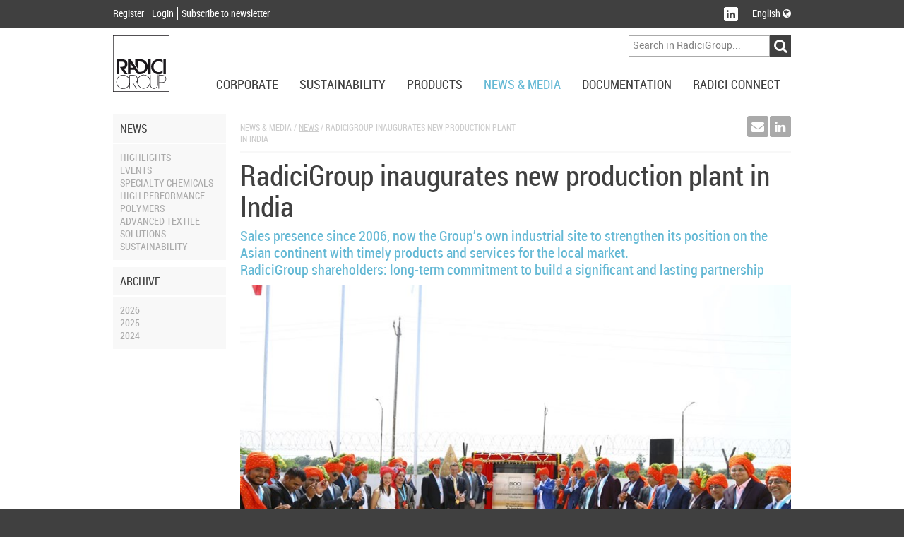

--- FILE ---
content_type: text/html; charset=utf-8
request_url: https://asia.radicigroup.com/en/news-media/news/radicigroup-inaugurates-new-production-plant-in-india-74893
body_size: 11410
content:
<!DOCTYPE html>
<html lang="en">
<head prefix="og: http://ogp.me/ns#/">
    <meta charset="UTF-8" />
    <title>RadiciGroup inaugurates new production plant in India</title>
    <meta name="description" content="&lt;div&gt;Sales presence since 2006, now the Group’s own industrial site to strengthen its position on the Asian continent with timely products and..." />
    <meta name="format-detection" content="telephone=no" />
    <meta name="application-name" content="RadiciGroup" />
    <meta name="msapplication-tooltip" content="See RadiciGroup.com" />
    <meta name="msapplication-starturl" content="" />
    <meta name="msapplication-window" content="width=1024;height=768" />
    <meta name="msapplication-navbutton-color" content="#404040" />
    <meta name="msapplication-TileColor" content="#ffffff" />
    <meta name="msapplication-TileImage" content="/images/windows-tile-image.png" />
    <meta property="og:title" content="RadiciGroup inaugurates new production plant in India" />
    <meta property="og:url" content="https://asia.radicigroup.com/en/news-media/news/radicigroup-inaugurates-new-production-plant-in-india-74893" />
    <meta property="og:image" content="/images/apple-touch-icon.png" />
    <meta name="viewport" content="width=device-width, initial-scale=1.0, maximum-scale=1.0, user-scalable=no">

    <link rel="shortcut icon" href="/images/favicon.ico" />
    <link rel="apple-touch-icon" href="/images/apple-touch-icon.png" />
    




    <!--[if lt IE 9]>
        <script src="~/components/html5/html5.js"></script>
        <script src="~/components/html5/html5-print.js"></script>
    <![endif]-->

    

    <link href="/styles/bundles/app?v=ilkGoGffwLgsgkGX9xiy8-vgFlkEi8ZysnF0bqGQU1M1" rel="stylesheet"/>


    <!-- Google tag (gtag.js) -->
    <script async src=https://www.googletagmanager.com/gtag/js?id=G-P7TNCWJ3P1></script>
    <script>
        window.dataLayer = window.dataLayer || [];
        function gtag() { dataLayer.push(arguments); }
        gtag('js', new Date());
        gtag('config', 'G-P7TNCWJ3P1');
    </script>


</head>
<body>


    <div id="outdated"></div>

<header id="AppHeader" class="app-header">
    <div class="profile-social-language">
        <div class="cf psl-container">
            <nav class="menu-profile fl-l">
                <ul class="cf">
                        <li class="item"><a href="/en/account/register" class="lRC14-white">Register</a></li>
                        <li class="item"><a href="/en/account/login" class="lRC14-white">Login</a></li>
                        <li class="item"><a href="/en/account/register" class="lRC14-white">Subscribe to newsletter</a></li>
                </ul>
            </nav>
            <div class="social-language fl-r">
                <div class="cf">
                    <nav class="menu-social fl-l">
                        <ul class="cf">
                            <li class="item"><a href="http://www.linkedin.com/company/radici-group" target="_blank" class="no-uline" title="Follow us on LinkedIn"><div class="button" data-social="linkedin"><span class="fa fa-linkedin icon"></span></div></a></li>
                        </ul>
                    </nav>
                    <div class="menu-language fl-l">
                        <div class="exp-button lRC14-white" data-type="language">
                            English                                                                                                                <span class="fa fa-globe"></span>
                        </div>
                    </div>
                </div>
            </div>
        </div>
        <div class="cf expanding exp-language-newsletter">
            <div class="cf exp-container" data-type="language">
                <nav class="language txt-align-r dy-inl-bl fl-r">
                    <div class="tRC14-greyl">Select other language</div>
                    <ul class="list">
                            <li><a href="/it" class="lRC14-white">Italiano</a></li>
                                                                            <li><a href="/de" class="lRC14-white">Deutsch</a></li>
                                                    <li><a href="/pt" class="lRC14-white">Portugu&#234;s</a></li>
                                                    <li><a href="/cn" class="lRC14-white">中國</a></li>
                    </ul>
                </nav>
            </div>
        </div>
    </div>
    <div class="logo-menu-navigation">
        <div class="cf lmn-container">
            <div class="fl-l logo"><a href="/en"><img src="/Images/logo.svg" alt="RadiciGroup: the chemicals, plastics and advanced textile solutions producer" class="sprite-logo" width="80" height="80" /></a></div>
            <div class="fl-r search-area">
                <div class="wrap-menu-button cf">
                    <div class="fl-r button dy-inl-bl cur-p"><span class="fa fa-reorder"></span></div>
                </div>
                <div class="search form cf">
<form action="/en/search" id="SearchForm" method="get">                        <div class="fl-r cf">
                            <div class="fl-l"><input class="textbox" id="Searchtext" name="searchtext" placeholder="Search in RadiciGroup..." type="text" value="" /></div>
                            <div class="fl-l"><input id="ButtonSearch" type="submit" value="&#xf002;" class="button-search cur-p disable-on-submit fa fa-input" /></div>
                        </div>
</form>                </div>
            </div>
        </div>
        <nav class="wrap-menu">
            <div class="exp-topmenu-smartphone"><span class="fa fa-reorder"></span></div>
            <div class="menu-navigation cf">
                <ul class="fl-r items cf" data-is-nav="true">
                    <li class="fl-l item"><div class="exp-button lRC18-greyd upcase" data-type="corporate">Corporate</div></li>
                    <li class="fl-l item"><div class="exp-button lRC18-greyd upcase" data-type="sustainability">Sustainability</div></li>
                    <li class="fl-l item"><div class="exp-button lRC18-greyd upcase" data-type="products">Products</div></li>
                    <li class="fl-l item"><div class="exp-button lRC18-greyd upcase" data-type="news-media">News &amp; Media</div></li>
                    <li class="fl-l item"><div class="exp-button lRC18-greyd upcase" data-type="documentation">Documentation</div></li>
                    <li class="fl-l item"><div class="exp-button lRC18-greyd upcase" data-type="radici-connect">Radici Connect</div></li>
                </ul>
            </div>
            <div class="topmenu-container">
<div class="expanding topmenu">
    <div class="exp-container cf" data-type="corporate">
        <div class="span-2">
            <div class="topmenu-group">
                <div class="title-menu tRC16-bluel upcase">
RadiciGroup                </div>
                <nav class="list">
                    <ul>
                                    <li><a href="/en/corporate/radicigroup/profile" class="lRC14-greyl upcase">Profile</a></li>
                                    <li><a href="/en/corporate/radicigroup/governance" class="lRC14-greyl upcase">Governance</a></li>
                                    <li><a href="/en/corporate/radicigroup/ethics" class="lRC14-greyl upcase">Code of Ethics</a></li>
                                    <li><a href="/en/corporate/radicigroup/story" class="lRC14-greyl upcase">History</a></li>
                                    <li><a href="/en/corporate/radicigroup/vision-values" class="lRC14-greyl upcase">Vision and Values</a></li>
                                    <li><a href="/en/corporate/radicigroup/quality-policy" class="lRC14-greyl upcase">Policy</a></li>
                                    <li><a href="/en/corporate/radicigroup/brochure" class="lRC14-greyl upcase">Brochure</a></li>
                                    <li><a href="/en/corporate/radicigroup/contacts" class="lRC14-greyl upcase">Contacts</a></li>
                    </ul>
                </nav>
            </div>
        </div>
        <div class="span-2">
            <div class="topmenu-group">
                <div class="title-menu tRC16-bluel upcase">
Specialty Chemicals                </div>
                <nav class="list">
                    <ul>
                                    <li><a href="/en/corporate/chemicals/profile" class="lRC14-greyl upcase">Profile</a></li>
                                    <li><a href="/en/corporate/chemicals/story" class="lRC14-greyl upcase">Our Story</a></li>
                                    <li><a href="/en/corporate/chemicals/vision-values" class="lRC14-greyl upcase">Vision and Values</a></li>
                                    <li><a href="/en/products/markets/chemicals" target="" class="lRC14-greyl upcase">Markets</a></li>
                                    <li><a href="/en/documentation/certification/chemicals" target="" class="lRC14-greyl upcase">Certifications</a></li>
                                    <li><a href="/en/documentation/brochure/chemicals" target="" class="lRC14-greyl upcase">Brochure</a></li>
                                    <li><a href="/en/corporate/chemicals/contacts" class="lRC14-greyl upcase">Contacts</a></li>
                                    <li><a href="/en/corporate/chemicals/231model" class="lRC14-greyl upcase">Information to the Public</a></li>
                    </ul>
                </nav>
            </div>
        </div>
        <div class="span-2">
            <div class="topmenu-group">
                <div class="title-menu tRC16-bluel upcase">
High Performance Polymers                </div>
                <nav class="list">
                    <ul>
                                    <li><a href="/en/corporate/plastics/profile" class="lRC14-greyl upcase">Profile</a></li>
                                    <li><a href="/en/corporate/plastics/story" class="lRC14-greyl upcase">Our Story</a></li>
                                    <li><a href="/en/corporate/plastics/vision-values" class="lRC14-greyl upcase">Vision and Values</a></li>
                                    <li><a href="/en/products/markets/plastics" target="" class="lRC14-greyl upcase">Markets</a></li>
                                    <li><a href="/en/documentation/certification/plastics" target="" class="lRC14-greyl upcase">Certifications</a></li>
                                    <li><a href="/en/documentation/brochure/plastics" target="" class="lRC14-greyl upcase">Brochures</a></li>
                                    <li><a href="/en/corporate/plastics/contacts" class="lRC14-greyl upcase">Contacts</a></li>
                    </ul>
                </nav>
            </div>
        </div>
        <div class="span-2">
            <div class="topmenu-group">
                <div class="title-menu tRC16-bluel upcase">
Advanced Textile Solutions                </div>
                <nav class="list">
                    <ul>
                                    <li><a href="/en/corporate/fibres-and-nw/synthetic-fibres-profile" class="lRC14-greyl upcase">Profile</a></li>
                                    <li><a href="/en/corporate/fibres-and-nw/story" class="lRC14-greyl upcase">Our Story</a></li>
                                    <li><a href="/en/corporate/fibres-and-nw/vision-values" class="lRC14-greyl upcase">Vision and Values</a></li>
                                    <li><a href="/en/products/markets/fibres" target="" class="lRC14-greyl upcase">Markets</a></li>
                                    <li><a href="/en/documentation/certification/fibres-and-nw" target="" class="lRC14-greyl upcase">Certifications</a></li>
                                    <li><a href="/en/documentation/brochure/fibres-and-nw" target="" class="lRC14-greyl upcase">Brochure</a></li>
                                    <li><a href="/en/corporate/fibres-and-nw/contacts" class="lRC14-greyl upcase">Contacts</a></li>
                    </ul>
                </nav>
            </div>
        </div>
        <div class="span-2">
            <div class="topmenu-group">
                <div class="title-menu tRC16-bluel upcase">
Holding                </div>
                <nav class="list">
                    <ul>
                                    <li><a href="/en/corporate/holding/radici-innova" class="lRC14-greyl upcase">Radici InNova</a></li>
                    </ul>
                </nav>
            </div>
        </div>
        <div class="span-2">
            <div class="topmenu-group">
                <div class="title-menu tRC16-bluel upcase">
Art &amp; Culture                </div>
                <nav class="list">
                    <ul>
                                    <li><a href="/en/corporate/art-culture/radicigroup-culture" class="lRC14-greyl upcase">Culture</a></li>
                                    <li><a href="/en/corporate/art-culture/Art" class="lRC14-greyl upcase">Art</a></li>
                                    <li><a href="/en/corporate/art-culture/architecture" class="lRC14-greyl upcase">Architecture</a></li>
                                    <li><a href="/en/corporate/art-culture/social" class="lRC14-greyl upcase">Social</a></li>
                                    <li><a href="/en/corporate/art-culture/sport" class="lRC14-greyl upcase">Sport</a></li>
                    </ul>
                </nav>
            </div>
        </div>
        <div class="span-2">
            <div class="topmenu-group">
                <div class="title-menu tRC16-bluel upcase">
Network                </div>
                <nav class="list">
                    <ul>
                                    <li><a href="http://www.geogreen.it/En/Home/Home.aspx" target="_blank" class="lRC14-greyl upcase">Geogreen</a></li>
                                    <li><a href="http://www.itemagroup.com/" target="_blank" class="lRC14-greyl upcase">Itema</a></li>
                                    <li><a href="https://www.hotelsanmarco.com/en/" target="_blank" class="lRC14-greyl upcase">Hotel San Marco</a></li>
                    </ul>
                </nav>
            </div>
        </div>

    </div>
    <div class="exp-container cf" data-type="sustainability">
        <div class="span-2">
            <div class="topmenu-group">
                <div class="title-menu tRC16-bluel upcase">
Overview                </div>
                <nav class="list">
                    <ul>
                                    <li><a href="/en/sustainability" class="lRC14-greyl upcase">Sustainability for RadiciGroup</a></li>
                    </ul>
                </nav>
            </div>
        </div>
        <div class="span-2">
            <div class="topmenu-group">
                <div class="title-menu tRC16-bluel upcase">
Ethical guidelines                </div>
                <nav class="list">
                    <ul>
                                    <li><a href="/en/sustainability/ethical-guidelines/group-policy" class="lRC14-greyl upcase">Group Policy</a></li>
                                    <li><a href="/en/sustainability/ethical-guidelines/conduct-code" class="lRC14-greyl upcase">Supplier Code of Conduct</a></li>
                                    <li><a href="/en/sustainability/ethical-guidelines/client-conduct-code" class="lRC14-greyl upcase">Customer Code of Conduct</a></li>
                    </ul>
                </nav>
            </div>
        </div>
        <div class="span-2">
            <div class="topmenu-group">
                <div class="title-menu tRC16-bluel upcase">
Report                </div>
                <nav class="list">
                    <ul>
                                    <li><a href="/en/documentation/corporate/report" target="" class="lRC14-greyl upcase">Sustainability Report</a></li>
                                    <li><a href="/en/sustainability/Report/responsible-care" class="lRC14-greyl upcase">Responsible Care</a></li>
                    </ul>
                </nav>
            </div>
        </div>
        <div class="span-2">
            <div class="topmenu-group">
                <div class="title-menu tRC16-bluel upcase">
Managing system                </div>
                <nav class="list">
                    <ul>
                                    <li><a href="/en/sustainability/managing-system/environment" class="lRC14-greyl upcase">Environment</a></li>
                                    <li><a href="/en/sustainability/managing-system/energy" class="lRC14-greyl upcase">Energy</a></li>
                                    <li><a href="/en/sustainability/managing-system/vde" class="lRC14-greyl upcase">VDE</a></li>
                                    <li><a href="/en/sustainability/managing-system/Security" class="lRC14-greyl upcase">Safety</a></li>
                                    <li><a href="/en/sustainability/managing-system/quality" class="lRC14-greyl upcase">Quality</a></li>
                                    <li><a href="/en/sustainability/managing-system/product" class="lRC14-greyl upcase">Product</a></li>
                                    <li><a href="/en/sustainability/managing-system/organization" class="lRC14-greyl upcase">Organization</a></li>
                                    <li><a href="/en/sustainability/managing-system/reach" class="lRC14-greyl upcase">Reach</a></li>
                    </ul>
                </nav>
            </div>
        </div>

    </div>
    <div class="exp-container cf" data-type="products">
        <div class="span-2">
            <div class="topmenu-group">
                <div class="title-menu tRC16-bluel upcase">Specialty Chemicals</div>
<nav class="list">
    <ul>
            <li><a href="/en/products/chemicals" class="lRC14-greyl upcase">Overview</a></li>
                <li><a href="/en/products/chemicals/polyamide-6-polyamide-66-radipol" class="lRC14-greyl upcase">RadiPol®</a></li>
                <li><a href="/en/products/chemicals/adipic-acid-nitric-acid-production-radichem" class="lRC14-greyl upcase">RadiChem®</a></li>
    </ul>
</nav>
            </div>
        </div>
        <div class="span-2">
            <div class="topmenu-group">
                <div class="title-menu tRC16-bluel upcase">High Performance Polymers</div>
<nav class="list">
    <ul>
            <li><a href="/en/products/plastics" class="lRC14-greyl upcase">Overview</a></li>
                <li><a href="/en/products/plastics/polyamide-bio" class="lRC14-greyl upcase">Bionside™</a></li>
                <li><a href="/en/products/plastics/sustainable-engineering-polymers-renycle" class="lRC14-greyl upcase">Renycle®</a></li>
                <li><a href="/en/products/plastics/pa6-pa66-pa6-10-pa6-12-radilon" class="lRC14-greyl upcase">Radilon®</a></li>
                <li><a href="/en/products/plastics/metal-replacement-plastic-polyamide-6-6-radistrong" class="lRC14-greyl upcase">Radistrong®</a></li>
                <li><a href="/en/products/plastics/torzen" class="lRC14-greyl upcase">Torzen®</a></li>
                <li><a href="/en/products/plastics/thermoplastic-elastomers-heraflex" class="lRC14-greyl upcase">Heraflex®</a></li>
                <li><a href="/en/products/plastics/flame-retardant-radiflam" class="lRC14-greyl upcase">Radiflam®</a></li>
                <li><a href="/en/products/plastics/polybutylene-terephthalate-raditer" class="lRC14-greyl upcase">Raditer®</a></li>
                <li><a href="/en/products/plastics/polyacetal-copolymer-products-heraform" class="lRC14-greyl upcase">Heraform®</a></li>
                <li><a href="/en/products/plastics/raditeck" class="lRC14-greyl upcase">Raditeck®</a></li>
    </ul>
</nav>
            </div>
        </div>
        <div class="span-2">
            <div class="topmenu-group">
                <div class="title-menu tRC16-bluel upcase">Advanced Textile Solutions</div>
<nav class="list">
    <ul>
            <li><a href="/en/products/fibres-and-nw" class="lRC14-greyl upcase">Overview</a></li>
                <li><a href="/en/products/fibres-and-nw/radipeople" class="lRC14-greyl upcase">Radipeople®</a></li>
                <li><a href="/en/products/fibres-and-nw/bio-yarn" class="lRC14-greyl upcase">Biofeel®</a></li>
                <li><a href="/en/products/fibres-and-nw/respunsible" class="lRC14-greyl upcase">Respunsible®</a></li>
                <li><a href="/en/products/fibres-and-nw/repetable" class="lRC14-greyl upcase">Repetable®</a></li>
                <li><a href="/en/products/fibres-and-nw/polyamide-pa6-renycle" class="lRC14-greyl upcase">Renycle®</a></li>
                <li><a href="/en/products/fibres-and-nw/polyamide-pa6-pa66-pa6-10-pa6-12-radilon" class="lRC14-greyl upcase">Radilon®</a></li>
                <li><a href="/en/products/fibres-and-nw/poy-starlight" class="lRC14-greyl upcase">Starlight®</a></li>
                <li><a href="/en/products/fibres-and-nw/trilobal-bicomponent-yarns-radyarn" class="lRC14-greyl upcase">Radyarn®</a></li>
                <li><a href="/en/products/fibres-and-nw/bcf-dyed-yarns-radifloor" class="lRC14-greyl upcase">Radifloor®</a></li>
                <li><a href="/en/products/fibres-and-nw/polyamide-pa66-raditeck" class="lRC14-greyl upcase">Raditeck®</a></li>
                <li><a href="/en/products/fibres-and-nw/acrylic-yarn-crylor" class="lRC14-greyl upcase">Crylor®</a></li>
                <li><a href="/en/products/fibres-and-nw/acrylic-staple-fibre-dorix" class="lRC14-greyl upcase">dorix®</a></li>
                <li><a href="/en/products/fibres-and-nw/non-woven-spunbound-dylar" class="lRC14-greyl upcase">Dylar®</a></li>
                <li><a href="/en/products/fibres-and-nw/nonwovens-radimelt" class="lRC14-greyl upcase">Radimelt®</a></li>
    </ul>
</nav>
            </div>
        </div>
        <div class="span-2">
            <div class="topmenu-group">
                <div class="title-menu tRC16-bluel upcase">Applications<br /><br/></div>
                <nav class="list">
                    <ul>
                            <li><a href="/en/products/applications/cosmetics/overview" class="lRC14-greyl upcase">Cosmetics</a></li>
                            <li><a href="/en/products/applications/automotive/overview" class="lRC14-greyl upcase">Automotive</a></li>
                            <li><a href="/en/products/applications/emobility/overview" class="lRC14-greyl upcase">E-mobility</a></li>
                            <li><a href="/en/products/applications/technical-industrial/overview" class="lRC14-greyl upcase">Technical/industrial</a></li>
                            <li><a href="/en/products/applications/apparel/overview" class="lRC14-greyl upcase">Apparel</a></li>
                            <li><a href="/en/products/applications/sport/overview" class="lRC14-greyl upcase">Sport</a></li>
                            <li><a href="/en/products/applications/furnishings/overview" class="lRC14-greyl upcase">Furnishings</a></li>
                            <li><a href="/en/products/applications/construction/overview" class="lRC14-greyl upcase">Construction</a></li>
                            <li><a href="/en/products/applications/electrical-electronic/overview" class="lRC14-greyl upcase">Electrical/electronic</a></li>
                            <li><a href="/en/products/applications/consumer-goods/overview" class="lRC14-greyl upcase">Consumer goods</a></li>
                            <li><a href="/en/products/applications/water-management/overview" class="lRC14-greyl upcase">Water Management</a></li>
                            <li><a href="/en/products/applications/additive-manufacturing/overview" class="lRC14-greyl upcase">Additive Manufacturing</a></li>
                    </ul>
                </nav>
            </div>
        </div>
        <div class="span-2">
            <div class="topmenu-group">
                <div class="title-menu tRC16-bluel upcase">
                            <span>Markets</span>
                            <br />
                            <span></span>
                            <br />
                </div>
                <nav class="list">
                    <ul>
                                    <li><a href="/en/products/markets/overview" class="lRC14-greyl upcase">Overview</a></li>
                                    <li><a href="/en/products/markets/chemicals" class="lRC14-greyl upcase">Specialty Chemicals</a></li>
                                    <li><a href="/en/products/markets/plastics" class="lRC14-greyl upcase">High Performance Polymers</a></li>
                                    <li><a href="/en/products/markets/fibres" class="lRC14-greyl upcase">Advanced Textile Solutions</a></li>
                    </ul>
                </nav>
            </div>
        </div>
        <div class="span-2">
            <div class="topmenu-group">
                <div class="title-menu tRC16-bluel upcase">
                            <span>Focus </span>
                            <br />
                            <span></span>
                            <br />
                </div>
                <nav class="list">
                    <ul>
                                    <li><a href="/en/products/focus/campus" class="lRC14-greyl upcase">Campus</a></li>
                    </ul>
                </nav>
            </div>
        </div>

    </div>
    <div class="exp-container cf" data-type="news-media">
        <div class="span-2">
            <div class="topmenu-group">
                <div class="title-menu tRC16-bluel upcase">News</div>
                <nav class="list">
                    <ul>
                        <li><a href="/en/news-media/news" class="lRC14-greyl upcase">Highlights</a></li>
                        <li><a href="/en/news-media/news?tags=Event" class="lRC14-greyl upcase">Events</a></li>
                        <li><a href="/en/news-media/news?tags=Chemicals" class="lRC14-greyl upcase">Specialty Chemicals</a></li>
                        <li><a href="/en/news-media/news?tags=Plastics" class="lRC14-greyl upcase">High Performance Polymers</a></li>
                        <li><a href="/en/news-media/news?tags=Fibres%20and%20NW" class="lRC14-greyl upcase">Advanced Textile Solutions</a></li>
                        <li><a href="/en/news-media/news?tags=Sustainability" class="lRC14-greyl upcase">Sustainability</a></li>
                    </ul>
                </nav>
            </div>
        </div>


        <div class="span-2">
            <div class="topmenu-group">
                <div class="title-menu tRC16-bluel upcase">Press</div>
                <nav class="list">
                    <ul>
                        <li><a href="/en/news-media/press-releases" class="lRC14-greyl upcase">Press releases</a></li>
                        <li><a href="/en/news-media/articles" class="lRC14-greyl upcase">Articles</a></li>
                    </ul>
                </nav>
            </div>
        </div>

        <div class="span-2">
            <div class="topmenu-group">
                <div class="title-menu tRC16-bluel upcase">Newsletter</div>
                <nav class="list">
                    <ul>
                        <li><a href="/en/account/register" class="lRC14-greyl upcase">Register</a></li>
                        <li><a href="/en/account/newsletterunsubscribe" class="lRC14-greyl upcase">Unsubscribe</a></li>
                    </ul>
                </nav>
            </div>
        </div>
    </div>
    <div class="exp-container cf" data-type="documentation">
        <div class="span-2">
            <div class="topmenu-group">
                <div class="title-menu tRC16-bluel upcase">
Corporate                </div>
                <nav class="list">
                    <ul>
                                    <li><a href="/en/documentation/corporate/report" class="lRC14-greyl upcase">Report</a></li>
                                    <li><a href="/en/documentation/corporate/to-be-glocal" class="lRC14-greyl upcase">To Be Glocal</a></li>
                                    <li><a href="/en/documentation/corporate/libro-bianco" class="lRC14-greyl upcase">White Book</a></li>
                    </ul>
                </nav>
            </div>
        </div>
        <div class="span-2">
            <div class="topmenu-group">
                <div class="title-menu tRC16-bluel upcase">
Brochure                </div>
                <nav class="list">
                    <ul>
                                    <li><a href="/en/documentation/brochure/chemicals" class="lRC14-greyl upcase">Specialty Chemicals</a></li>
                                    <li><a href="/en/documentation/brochure/plastics" class="lRC14-greyl upcase">High Performance Polymers</a></li>
                                    <li><a href="/en/documentation/brochure/fibres-and-nw" class="lRC14-greyl upcase">Advanced Textile Solutions</a></li>
                    </ul>
                </nav>
            </div>
        </div>
        <div class="span-2">
            <div class="topmenu-group">
                <div class="title-menu tRC16-bluel upcase">
Certifications                </div>
                <nav class="list">
                    <ul>
                                    <li><a href="/en/documentation/certification/chemicals" class="lRC14-greyl upcase">Specialty Chemicals</a></li>
                                    <li><a href="/en/documentation/certification/plastics" class="lRC14-greyl upcase">High Performance Polymers</a></li>
                                    <li><a href="/en/documentation/certification/fibres-and-nw" class="lRC14-greyl upcase">Advanced Textile Solutions</a></li>
                                    <li><a href="/en/documentation/certification/corporate" class="lRC14-greyl upcase">Corporate</a></li>
                    </ul>
                </nav>
            </div>
        </div>
        <div class="span-2">
            <div class="topmenu-group">
                <div class="title-menu tRC16-bluel upcase">
Innovation                </div>
                <nav class="list">
                    <ul>
                                    <li><a href="/en/documentation/regulations/programs" class="lRC14-greyl upcase">Funded Projects</a></li>
                                    <li><a href="/en/documentation/regulations/partnership" class="lRC14-greyl upcase">Partnerships</a></li>
                    </ul>
                </nav>
            </div>
        </div>
        <div class="span-2">
            <div class="topmenu-group">
                <div class="title-menu tRC16-bluel upcase">
GRI for suppliers                </div>
                <nav class="list">
                    <ul>
                                    <li><a href="/en/documentation/gri-suppliers/chemicals" class="lRC14-greyl upcase">Specialty Chemicals</a></li>
                                    <li><a href="/en/documentation/gri-suppliers/plastics" class="lRC14-greyl upcase">High Performance Polymers</a></li>
                                    <li><a href="/en/documentation/gri-suppliers/fibres-and-nw" class="lRC14-greyl upcase">Advanced Textile Solutions</a></li>
                    </ul>
                </nav>
            </div>
        </div>

    </div>
    <div class="exp-container cf" data-type="radici-connect">
        <div class="span-2">
            <div class="topmenu-group">
                <div class="title-menu tRC16-bluel upcase">Sales Net</div>
                <nav class="list">
                    <ul>
                        <li><a href="/en/radici-connect/sales-net/radicigroup" class="lRC14-greyl upcase">RadiciGroup</a></li>
                        <li><a href="/en/radici-connect/sales-net/chemicals" class="lRC14-greyl upcase">Specialty Chemicals</a></li>
                        <li><a href="/en/radici-connect/sales-net/plastics" class="lRC14-greyl upcase">High Performance Polymers</a></li>
                        <li><a href="/en/radici-connect/sales-net/fibres-and-nw" class="lRC14-greyl upcase">Advanced Textile Solutions</a></li>
                    </ul>
                </nav>
            </div>
        </div>
        <div class="span-2">
            <div class="topmenu-group">
                <div class="title-menu tRC16-bluel upcase">Worldwide</div>
                <nav class="list">
                    <ul>
                        <li><a href="/en/radici-connect/world-wide/radicigroup" class="lRC14-greyl upcase">RadiciGroup</a></li>
                        <li><a href="/en/radici-connect/world-wide/chemicals" class="lRC14-greyl upcase">Specialty Chemicals</a></li>
                        <li><a href="/en/radici-connect/world-wide/plastics" class="lRC14-greyl upcase">High Performance Polymers</a></li>
                        <li><a href="/en/radici-connect/world-wide/fibres-and-nw" class="lRC14-greyl upcase">Advanced Textile Solutions</a></li>
                    </ul>
                </nav>
            </div>
        </div>
        <div class="span-2">
            <div class="topmenu-group">
                <div class="title-menu tRC16-bluel upcase">
Radici World                </div>
                <nav class="list">
                    <ul>
                                    <li><a href="http://www.radici.com" target="_blank" class="lRC14-greyl upcase">Radici.com</a></li>
                                    <li><a href="http://www.geogreen.it/It/Home/Home.aspx" target="_blank" class="lRC14-greyl upcase">Geogreen</a></li>
                                    <li><a href="http://www.hotelsanmarco.com/" target="_blank" class="lRC14-greyl upcase">Hotel S.Marco</a></li>
                                    <li><a href="http://www.itemagroup.com/index.php" target="_blank" class="lRC14-greyl upcase">Itema.com</a></li>
                                    <li><a href="/en/corporate/radicigroup/profile" target="_self" class="lRC14-greyl upcase">RadiciGroup</a></li>
                    </ul>
                </nav>
            </div>
        </div>
        <div class="span-2">
            <div class="topmenu-group">
                <div class="title-menu tRC16-bluel upcase">Social Network</div>
                <nav class="list">
                    <ul>
                        <li><a href="http://www.linkedin.com/company/radici-group" target="_blank" class="lRC14-greyl upcase">LinkedIn</a></li>
                    </ul>
                </nav>
            </div>
        </div>
        <div class="span-2">
            <div class="topmenu-group">
                <div class="title-menu tRC16-bluel upcase">
Work with us                </div>
                <nav class="list">
                    <ul>
                                    <li><a href="https://careers.radicigroup.com/" target="_blank" class="lRC14-greyl upcase">Opportunities</a></li>
                    </ul>
                </nav>
            </div>
        </div>

    </div>
</div>
            </div>
        </nav>
    </div>
</header>

    <div class="app-contents">
    <div class="container-items">
        <div class="page">
            <div class="cf container">
                <div class="side-menu-container span-2">
                    <nav class="side-menu">
                        <div class="side-exp-button tRC16-greyd upcase cf"><div class="title fl-r hden"><span class="fa fa-reorder"></span></div>News</div>
                        <div class="side-exp-contents">
                            <ul class="list-links">
                                <li class="item"><a href="/en/news-media/news" class="lRC14-greyl-bluel upcase">Highlights</a></li>
                                <li class="item"><a href="/en/news-media/news?tags=Event" class="lRC14-greyl-bluel upcase">Events</a></li>
                                <li class="item"><a href="/en/news-media/news?tags=Chemicals" class="lRC14-greyl-bluel upcase">Specialty Chemicals</a></li>
                                <li class="item"><a href="/en/news-media/news?tags=Plastics" class="lRC14-greyl-bluel upcase">High Performance Polymers</a></li>
                                <li class="item"><a href="/en/news-media/news?tags=Fibres%20and%20NW" class="lRC14-greyl-bluel upcase">Advanced Textile Solutions</a></li>
                                <li class="item"><a href="/en/news-media/news?tags=Sustainability" class="lRC14-greyl-bluel upcase">Sustainability</a></li>
                            </ul>
                            <div class="subtitle tRC16-greyd upcase">Archive</div>
                            <ul class="list-links">
                                    <li class="item"><a href="/en/news-media/news?year=2026" class="lRC14-greyl-bluel upcase">2026</a></li>
                                    <li class="item"><a href="/en/news-media/news?year=2025" class="lRC14-greyl-bluel upcase">2025</a></li>
                                    <li class="item"><a href="/en/news-media/news?year=2024" class="lRC14-greyl-bluel upcase">2024</a></li>
                            </ul>
                        </div>
                    </nav>
                </div>
                <section class="contents-container span-10">
                    <div class="cf bread-crumb">
                        <div itemscope itemtype="http://data-vocabulary.org/Breadcrumb" class="bread-crumb-contents fl-l tRC12-greyxl upcase">
                            <span itemprop="title">News &amp; Media</span> / <a href="/en/news-media/news" itemprop="url" class="lRC12-greyxl-greyl"><span itemprop="title">News</span></a> / <span itemprop="title">RadiciGroup inaugurates new production plant in India</span>
                        </div>
<nav class="sharrre-contents fl-r">
    <div class="dy-inl-bl sharrre-item"><a href="mailto:?subject=RadiciGroup inaugurates new production plant in India&amp;body=https://asia.radicigroup.com/en/news-media/news/radicigroup-inaugurates-new-production-plant-in-india-74893" class="no-uline"><div id="email" class="sharrre-button cur-p"><span class="fa fa-envelope icon"></span></div></a></div>
    <div class="dy-inl-bl sharrre-item"><div id="linkedin" data-url="https://asia.radicigroup.com/en/news-media/news/radicigroup-inaugurates-new-production-plant-in-india-74893" data-text="" data-title="LinkedIn" class="sharrre-button cur-p"><span class="fa fa-linkedin icon"></span></div></div>
    <div class="temps hden">
            <div class="temp" data-social="linkedin">
                <span class="fa fa-linkedin icon"></span><span class="count">{total}</span>
            </div>
        </div>
</nav>
                    </div>
                    <article itemscope itemtype="http://data-vocabulary.org/Event" class="detail">
                        <div itemprop="name" class="title tRC40-greyd">RadiciGroup inaugurates new production plant in India</div>
                        <h1 class="abstract tRC20-bluel txt-em"><div>Sales presence since 2006, now the Group’s own industrial site to strengthen its position on the Asian continent with timely products and services for the local market.<br>
RadiciGroup shareholders: long-term commitment to build a significant and lasting partnership</div>
</h1>
                        <div itemprop="location" class="description full-editor"><div>
<div>
<p><img alt="" data-media="image" src="/images/800-600-fix/62014a6f-5734-4d5e-a83a-f470bc0dbd28"></p>

<p>It is the <b>first industrial site owned by RadiciGroup in India,</b> employing <b>over 100 collaborators </b>and situated in the municipality of <b>Halol</b> in the federal state of&nbsp;<a href="https://it.wikipedia.org/wiki/Gujarat" title="Gujarat"><b>Gujarat</b></a>: after 15 years of sales presence in the country, the Group has inaugurated a <b>new industrial complex of 19,000 square metres</b>, <b>11,000 square metres</b> of which is <b>dedicated to the manufacture of engineering polymers</b>, the fundamental “ingredients” for numerous application sectors, such as <b>automotive, electrical and electronics, consumer and industrial goods, and telecommunications</b>.</p>

<p><b>&nbsp;</b></p>

<p>A decision made on the basis of <b>RadiciGroup’s multiyear experience in India</b>, which has allowed the Group to get to know the local market better and better, while growing steadily year after year. Today, <b>RadiciGroup High Performance Polymers</b> is a <b>leading</b> <b>partner for many customers</b> and, thanks to its new facility, is even better equipped to take on global challenges.</p>

<p>&nbsp;</p>

<p><i>“It is a historic moment for us,” </i>stated<i> </i><b>Maurizio Radici, vice president di RadiciGroup,</b> who personally inaugurated the new site together with the management and staff of Radici Plastics India PVT LTD. <i>“Now, we are present in India with a manufacturing facility that is </i><i>part of the <b>RadiciGroup High Performance Polymers</b> <b>global production network, which can count on 7 other plants </b>and numerous sales sites located in <b>Europe, North and South America, and Asia</b>.”</i><br>
&nbsp;</p>

<p><i>“From the start,” </i>the vice president continued, <i>“we’ve had the vision to </i><b><i>expand our roots</i></b><i> in the world, with the goal of </i><b><i>being close to our global and local customers</i></b><i>, so as to develop high-quality products and innovative solutions for the market, together. Opening this plant emphasizes the success of our vision and represents the </i><b><i>long-term commitment that we shareholders have to the Indian region</i></b><i>.”</i></p>

<p><br>
India is a market where having a strong presence is essential to <b>seize growth opportunities</b> in sectors requiring <b>short reactive production chains</b>.</p>

<p><br>
“<i>With this site, we’ll be able to respond much faster to our customers’ needs,”</i> emphasized <b>Federico Percassi, India country manager of RadiciGroup High Performance Polymers. </b><i>“It will enable us to <b>shorten material development and supply times</b>, given the possibility of fine-tuning <b>tailor-made solutions</b> by taking advantage of the skills of our Indian specialists, as well as continuing to rely on the support of our global organization. I’m sure that our teamwork will create <b>valuable synergies</b> and lead to mutual growth. Among other benefits, the new plant is located in an area that can allow for <b>increases in production capacity</b>, if necessary, to meet the growth potential of the market, not only in India.”</i></p>
<br>
<a href="https://www.radicigroup.com/en/news-media/press-releases/radicigroup-inaugurates-new-production-plant-in-india-74890">Press release</a></div>

<div><br>
<img alt="" data-media="image" src="/images/800-600-fix/5c7dfa55-1c02-4bc2-b6ba-ec9b5a4eedf4"><br>
<img alt="" data-media="image" src="/images/800-600-fix/03394406-e192-4ae9-a6e7-66ab84513b9c"></div>

<div><img alt="" data-media="image" src="/images/800-600-fix/feac392d-22d3-41db-91af-996b0fbddcfc"></div>
</div>
<br /><br /><strong><em><time itemprop="startDate" datetime="2023-10-12">12 October 2023</time></em></strong></div>
                    </article>
                </section>
            </div>
        </div>
    </div>
</div>
    <footer class="app-footer">
        <div class="cf contents">
            <nav class="copyright tRC12-greyxl">
                <ul class="cf menu">
                    <li class="fl-l item-menu">&#169; Radici Partecipazioni SpA - Taxpayer and VAT No. 00644560161</li>
                    <li class="fl-l item-menu"><a href="/en/support/terms-conditions" class="lRC12-greyxl">Privacy Policy</a></li>
                    <li class="fl-l item-menu"><a href="/en/support/cookie-policy" class="lRC12-greyxl">Cookie Policy</a></li>
                    <li class="fl-l item-menu">
                        <div class="credits dy-inl-bl">
                            <div class="tooltip hden">
                                <div class="items">
                                    <div class="item cf">
                                        <a href="http://www.moltimedia.it" target="_blank" class="lRC12-black">
                                            <div class="fl-l"><img src="[data-uri]" class="credits-icon" alt="Moltimedia" width="18" height="18" /></div>
                                            <div class="fl-l company-name">Moltimedia</div>
                                        </a>
                                    </div>
                                    <div class="item cf">
                                        <a href="http://www.xtra.it" target="_blank" class="lRC12-black">
                                            <div class="fl-l"><img src="[data-uri]" class="credits-icon" alt="Xtra" width="18" height="18" /></div>
                                            <div class="fl-l company-name">XTRA</div>
                                        </a>
                                    </div>
                                </div>
                                <div class="arrow-down"></div>
                            </div>
                            <div class="label">Credits</div>
                        </div>
                    </li>
                </ul>
            </nav>
        </div>
    </footer>

<div class="cookie-toast-wrap hden">
    <div class="wrapper">
        <div class="cookie-toast hden">
            <span id="CloseOnlyTech" class="close"><img src="/Images/close.svg" width="18" height="18" class="image" alt="Only technical cookies" /></span>
            <div class="description">
                <div class="title"><img src="/Images/cookie.svg" class="icon" />Cookie policy</div>
                <div class="content">


                    This site uses technical, analytical, and third-party profiling cookies to analyze your preferences and send you commercial communications according to your interests. By clicking "Customize" you can choose the cookies to which you give your consent. By selecting "Accept all", you give explicit consent to profiling and with the “Only technical cookies” button, browsing will continue without cookies or other tracking tools other than technical ones. To learn more, please see our <a href="/en/support/cookie-policy" class="link">Cookie Policy</a>.;
                </div>
            </div>
            <div class="links">
                <div class="item action">
                    <span id="ButtonAcceptAll" class="button" data-border>Accept all</span>
                </div>
                <div class="item tech">
                    <span id="ButtonOnlyTech" class="button" data-border>Only technical cookies</span>
                </div>
                <div class="item custom">
                    <span id="ButtonCustomize" class="button" data-border>Customize</span>
                </div>
            </div>
            <div class="customize hden">
                <div class="title">Cookie preferences</div>
                This site uses technical cookies to allow you to browse through its contents. The site also uses third-party profiling cookies to send you advertising in line with your preferences. Through this menu you can choose whether or not to allow us to use the different types of cookies installed through this site.
                <div class="list-item">
                    <div class="item">
                        <div class="info" data-full>
                            <div class="type">Technical cookie</div>
                            RadiciGroup.com, Google Analytics, Google reCAPTCHA
                        </div>
                    </div>
                    <div class="item">
                        <div class="info">
                            <div class="type">Profiling cookies</div>
                            Twitter, Facebook, Google Maps, Google
                        </div>
                        <div class="action">
                            <span id="ButtonActivateProfiling" class="button" data-border>Accept</span>
                            <span id="ButtonDeactivateProfiling" class="button hden" data-border>Deactivate</span>
                        </div>
                    </div>
                </div>
                <div class="confirm">
                    <span id="ButtonCustomizeSave" class="button" data-blue>Save and close</span>
                </div>
            </div>
        </div>
    </div>
</div>

<script>window.jQuery || document.write('<script src="/Components/jquery/jquery.min.js">\x3C/script>')</script>

<script>window.jQuery.migrateVersion || document.write('<script src="/Components/jquery/jquery-migrate.min.js">\x3C/script>')</script>





    

    <script src="/scripts/bundles/app?v=8awEr0Hlf_lo34s2uRJyNZZN6tPatuwMCsXlmMNU7TE1"></script>


    <!--[if lt IE 9]>
        <script type="text/javascript">
            App.responsive.isPrevIE9 = true;
        </script>
    <![endif]-->

    <script src="/Components/xtra/xtra.visual.js" type="text/javascript"></script>

    
    <script type="text/javascript">
        $(document).ready(function () {
            App.bag = {
                siteAreaName: "news-media",
                routeSupportInfoRequest: "/en/support/info-request"
            };
            App.initPage();
            App.socialShare();
            App.setNewsAnalytics();
        });
    </script>
    <script type="application/ld+json">
        {
        "@context": "http://schema.org/",
        "@type": "BreadcrumbList",
        "itemListElement": [{
        "@type": "ListItem",
        "position": "1",
        "item": {
        "@id": "https://asia.radicigroup.com",
        "name": "Home"
        }
        },
        {
        "@type": "ListItem",
        "position": "2",
        "item": {
        "@id": "https://asia.radicigroup.com/en/news-media/news",
        "name": "News"
        }
        },
        {
        "@type": "ListItem",
        "position": "3",
        "item": {
        "@id": "https://asia.radicigroup.com/en/news-media/news/radicigroup-inaugurates-new-production-plant-in-india-74893",
        "name": "RadiciGroup inaugurates new production plant in India"
        }
        }
        ]
        }
    </script>
    <script type="application/ld+json">
        {
        "@context": "http://schema.org",
        "@type": "NewsArticle",
        "mainEntityOfPage": {
        "@type": "WebPage",
        "@id": "https://asia.radicigroup.com/en/news-media/news/radicigroup-inaugurates-new-production-plant-in-india-74893"
        },
        "headline": "RadiciGroup inaugurates new production plant in India",
        "image": {
        "@type": "ImageObject",
        "url": "https://asia.radicigroup.com/images/800-600-Fix/5e6a5de9-66f2-4ab7-8eb4-4c563131e87b",
        "height": "600",
        "width": "800"
        },
        "datePublished": "12/10/2023",
        "author": {
        "@type": "Person",
        "name": "RadiciGroup"
        },
        "publisher": {
        "@type": "Organization",
        "name": "Radici Group",
        "logo": {
        "@type": "ImageObject",
        "url": " https://asia.radicigroup.com/images/logo.svg"
        }
        },
        "description": "Sales presence since 2006, now the Group’s own industrial site to strengthen its position on the Asian continent with timely products and services for the local market.RadiciGroup shareholders: long-term commitment to build a significant and lasting partnership"
        }
    </script>


    <script type="application/ld+json">
        {
        "@context": "http://schema.org/",
        "@type": "WebSite",
        "name": "Radici Group",
        "alternateName": "Radici Group",
        "url": "https://asia.radicigroup.com",
        "potentialAction": {
        "@type": "SearchAction",
        "target": "https://asia.radicigroup.com/it/search?searchtext={search_term_string}{search_term_string}",
        "query-input": "required name=search_term_string"
        }
        }
    </script>

    <script type="application/ld+json">
        {
        "@context": "http://schema.org",
        "@type": "Corporation",
        "name": "Radici Group",
        "alternateName": " Radici Group",
        "url": "https://asia.radicigroup.com",
        "logo": "https://asia.radicigroup.com/images/logo.svg",
        "contactPoint": {
        "@type": "ContactPoint",
        "telephone": "+39035715411",
        "contactType": "customer service"
        },
        "sameAs": ["https://www.facebook.com/radicigroup.world/",
        "https://twitter.com/radicigroup",
        "https://www.linkedin.com/company/radici-group",
        "https://www.youtube.com/user/radicigroup",
        "https://www.slideshare.net/radicigroup",
        "https://www.instagram.com/radicigroup/"
        ]
        }
    </script>
    <script type="text/javascript">
        (function () {
            var s = document.createElement("script"),
                e = !document.body ? document.querySelector("head") : document.body;
            s.src = "https://eu.acsbapp.com/apps/app/dist/js/app.js";
            s.async = true;
            s.onload = function () {
                acsbJS.init({
                    statementLink: "",
                    footerHtml: '<a href="https://www.accessiway.com/it/home/" target="_blank">AccessiWay. The Web Accessibility Solution</a>',
                    hideMobile: false,
                    hideTrigger: false,
                    language: "en",
                    position: "left",
                    leadColor: "#0069fb",
                    triggerColor: "#004fce",
                    triggerRadius: "50%",
                    triggerPositionX: "left",
                    triggerPositionY: "bottom",
                    triggerIcon: "people",
                    triggerSize: "medium",
                    triggerOffsetX: 20,
                    triggerOffsetY: 20,
                    mobile: {
                        triggerSize: "medium",
                        triggerPositionX: "left",
                        triggerPositionY: "bottom",
                        triggerOffsetX: 10,
                        triggerOffsetY: 10,
                        triggerRadius: "50%",
                    },
                });
            };
            e.appendChild(s);
        })();
    </script>
</body>
</html>

--- FILE ---
content_type: image/svg+xml
request_url: https://asia.radicigroup.com/Images/close.svg
body_size: 484
content:
<svg xmlns="http://www.w3.org/2000/svg" width="14" height="14" viewBox="0 0 14 14">
  <path id="path2" d="M.318,13.671A1.118,1.118,0,0,0,1.1,14a1.069,1.069,0,0,0,.779-.329L7,8.538l5.123,5.134A1.118,1.118,0,0,0,12.9,14a1.069,1.069,0,0,0,.779-.329,1.08,1.08,0,0,0,0-1.54L8.555,7l5.123-5.134a1.08,1.08,0,0,0,0-1.54,1.074,1.074,0,0,0-1.537,0L7.018,5.457,1.9.323a1.074,1.074,0,0,0-1.537,0,1.08,1.08,0,0,0,0,1.54L5.481,7,.359,12.131a1.047,1.047,0,0,0-.041,1.54Z" fill="#37393f"/>
</svg>
